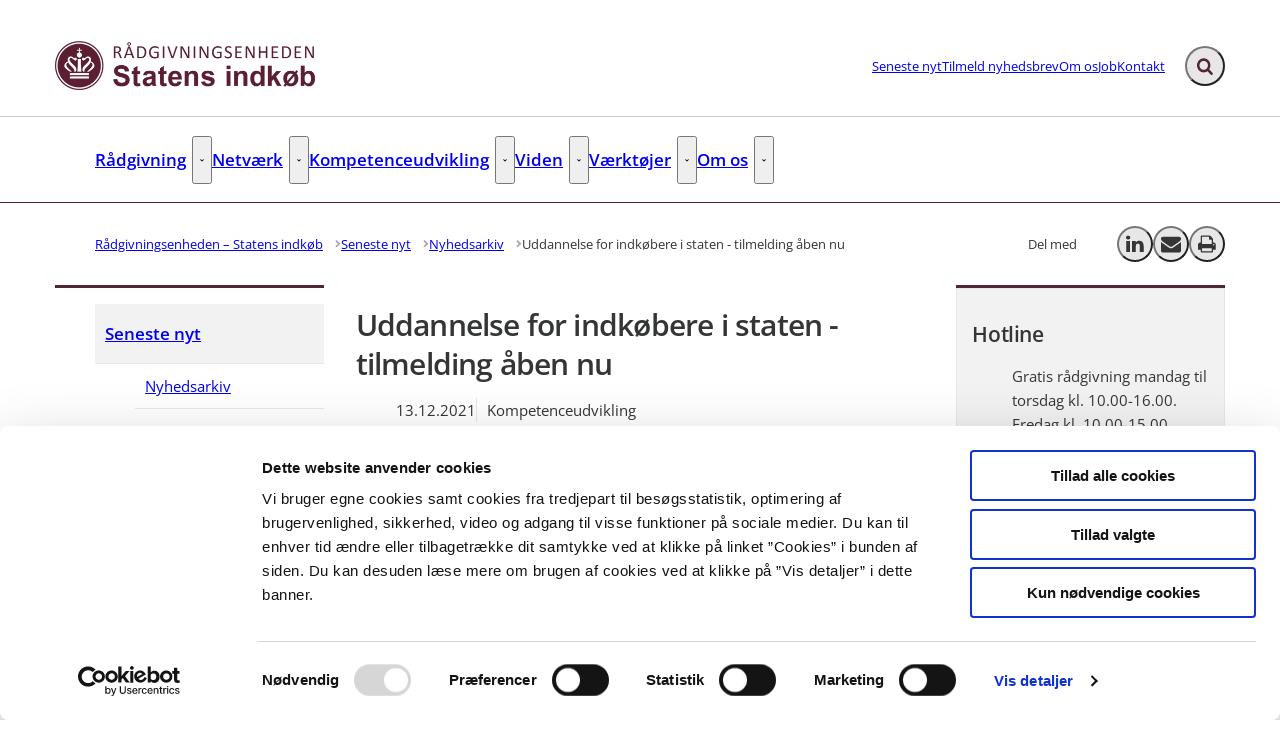

--- FILE ---
content_type: text/html; charset=utf-8
request_url: https://statensindkob.dk/seneste-nyt/nyhedsarkiv/2021/december/uddannelse-for-indkoebere-i-staten-tilmelding-aaben-nu
body_size: 60273
content:

<!DOCTYPE html>
<html lang="da" 
      class="layout-boxed hyphens-auto">
<head>
    <style>
        html {
            visibility: hidden;
            opacity: 0;
        }
    </style>
    <meta charset="UTF-8"/>
    <meta name="viewport" content="width=device-width, initial-scale=1.0"/>

    
    <link rel="shortcut icon" href="/media/gbvluoqb/si-favicon.png?rmode=pad&amp;width=16&amp;height=16&amp;format=png&amp;bgcolor=transparent&amp;v=1d4e5682857f700" />
    <link rel="apple-touch-icon" sizes="180x180" href="/media/gbvluoqb/si-favicon.png?rmode=pad&amp;width=180&amp;height=180&amp;format=png&amp;bgcolor=transparent&amp;v=1d4e5682857f700">
    <link rel="icon" type="image/png" sizes="32x32" href="/media/gbvluoqb/si-favicon.png?rmode=pad&amp;width=32&amp;height=32&amp;format=png&amp;bgcolor=transparent&amp;v=1d4e5682857f700">
    <link rel="icon" type="image/png" sizes="16x16" href="/media/gbvluoqb/si-favicon.png?rmode=pad&amp;width=16&amp;height=16&amp;format=png&amp;bgcolor=transparent&amp;v=1d4e5682857f700">

    
<title>Uddannelse for indk&#xF8;bere i staten - tilmelding &#xE5;ben nu</title>
<meta name="description" content="Uddannelsen giver dig et solidt fagligt grundlag og kan styrke dine generelle indk&#xF8;bsfaglige kompetencer. Undervisningen er tilrettelagt, s&#xE5; du f&#xE5;r specifik viden om indk&#xF8;b i staten, og desuden kommer rundt om de kommercielle aspekter af indk&#xF8;b og b&#xE6;redygtige indk&#xF8;b. N&#xE6;ste hold optages nu - med start i februar 2022." />
<meta property="robots" content="follow, index" />


    
<meta property="og:type" content="website" />
<meta name="twitter:card" content="summary" />

    <meta name="twitter:title" content="Uddannelse for indk&#xF8;bere i staten - tilmelding &#xE5;ben nu" />
    <meta property="og:title" content="Uddannelse for indk&#xF8;bere i staten - tilmelding &#xE5;ben nu" />

    <meta property="og:description" content="Uddannelsen giver dig et solidt fagligt grundlag og kan styrke dine generelle indk&#xF8;bsfaglige kompetencer. Undervisningen er tilrettelagt, s&#xE5; du f&#xE5;r specifik viden om indk&#xF8;b i staten, og desuden kommer rundt om de kommercielle aspekter af indk&#xF8;b og b&#xE6;redygtige indk&#xF8;b. N&#xE6;ste hold optages nu - med start i februar 2022." />
    <meta name="twitter:description" content="Uddannelsen giver dig et solidt fagligt grundlag og kan styrke dine generelle indk&#xF8;bsfaglige kompetencer. Undervisningen er tilrettelagt, s&#xE5; du f&#xE5;r specifik viden om indk&#xF8;b i staten, og desuden kommer rundt om de kommercielle aspekter af indk&#xF8;b og b&#xE6;redygtige indk&#xF8;b. N&#xE6;ste hold optages nu - med start i februar 2022." />

<meta property="og:url" content="https://statensindkob.dk/seneste-nyt/nyhedsarkiv/2021/december/uddannelse-for-indkoebere-i-staten-tilmelding-aaben-nu/" />
<meta name="twitter:site" content="https://statensindkob.dk/seneste-nyt/nyhedsarkiv/2021/december/uddannelse-for-indkoebere-i-staten-tilmelding-aaben-nu/" />

    <meta property="og:image" content="https://statensindkob.dk/media/qzvbnpro/kursist_anna-earl-unsplash.jpg?width=1200&height=630&v=1dab8c9dcd7fa10" />
    <meta property="twitter:image" content="https://statensindkob.dk/media/qzvbnpro/kursist_anna-earl-unsplash.jpg?width=1200&height=630&v=1dab8c9dcd7fa10" />
    <meta property="og:image:width" content="1200" />
    <meta property="og:image:height" content="630" />

    
    





    
        <script id="Cookiebot" data-cbid="e363cc27-8dbc-4556-bdee-f02005da3678" type="text/javascript" async src="https://consent.cookiebot.com/uc.js"></script>


    

    <link rel="preload" as="style" onload="this.onload=null;this.rel='stylesheet'"  href="/dist/assets/main-C5nY4Gio.css"/>



    


    


    
    <!-- GLOBAL CODE START -->
<script defer src="https://analytics.silktide.com/3705cc18905b76099475ae994c564236.js"></script>
<script>
  (function (s,i,l,k,y) {
    s[i] = s[i] || y;
    s[l] = s[l] || [];
    s[k] = function(e, p) { p = p || {}; p.event = e; s[l].push(p); };
    s[k]('page_load');
  })(window, 'stConfig', 'stEvents', 'silktide', {});
</script>    <!-- GLOBAL CODE END -->

</head>
<body data-nodeid="3871" data-doctype="articlePage" data-level="6" data-pullrequest-number="681&#xD;&#xA;">
    


<style>
    /* IDENTITY GROUP */
    :root {
        --logo-width: 16.25rem;
        --logo-top: .563rem;
    }

    /* NAVIGATION GROUP */
    :root {
        --header-background-color: #ffffff;
        --header-text-color: #343536;
        --header-active-state-color: #502534;
        --nav-main-container-background-color: #ffffff;
        --nav-main-container-text-color: #343536;
        --nav-main-active-state-color: #502534;
        
        
        
    }

    /* FOOTER GROUP */
    :root {
        --footer-background-color: #55565a;
        
        --footer-bar-background-color: #502534;
        --footer-bar-text-color: #ffffff;
    }

    /* COLORS GROUP */
    :root {
        /* Default colors */
        --color-body-text: #343536;
        --color-default-links: #3e72a6;
        /* A theme */
        --color-a: #502534;
        --color-a-dark: #3f1d29;
        --color-a-light: #5e2b3d;
        --color-a-text: #ffffff;
        /* B theme */
        --color-b: #dbd9d6;
        --color-b-dark: #cfccc8;
        --color-b-light: #e5e3e1;
        --color-b-text: #343536;
        /* C theme */
        --color-c: #676769;
        --color-c-dark: #5a5a5c;
        --color-c-light: #717173;
        --color-c-text: #ffffff;
        /* D theme */
        --color-d: #b8cbd6;
        --color-d-dark: #a8bfcd;
        --color-d-light: #c5d4dd;
        --color-d-text: #343536;
        /* E theme */
        --color-e: #57707f;
        --color-e-dark: #4d6370;
        --color-e-light: #5f7b8b;
        --color-e-text: #ffffff;
        /* F theme */
        
        
        
        
        /* G theme */
        
        
        
        
        /* H theme */
        --color-h: #55565a;
        --color-h-dark: #3e3e40;
        --color-h-light: #858588;
        --color-h-text: #ffffff;
    }

    /* TYPOGRAPHY GROUP */

            @font-face {
                font-family: "headings-font";
                font-weight: 400;
                src: url("/media/uwvasved/opensans-semibold.woff2") format("woff2");
                font-display: swap;
                font-style: normal;
            }

            :root {
                --headings-font-weight: 700;
            }
         

            @font-face {
                font-family: "body-font";
                font-weight: 400;
                src: url("/media/r20lh0de/opensans-regular.woff2") format("woff2");
                font-display: swap;
                font-style: normal;
            }
        

            @font-face {
                font-family: "body-font";
                font-weight: 700;
                src: url("/media/uwvasved/opensans-semibold.woff2") format("woff2");
                font-display: swap;
                font-style: normal;
            }
        

            @font-face {
                font-family: "body-font";
                font-weight: 900;
                src: url("/media/ebhnebds/opensans-bold.woff2") format("woff2");
                font-display: swap;
                font-style: normal;
            }
        
    :root {
        
        
        
        
        
        
        
        
        
        
    }

    /* MODULE DEFAULTS GROUP */
    /* MODULE DEFAULTS GROUP: Shared module settings */
    :root {
        
    }
    /* MODULE DEFAULTS GROUP: Charts */
    :root {
        --color-chart-1: #3b5463;
        --color-chart-2: #ed5e66;
        --color-chart-3: #64aacc;
        --color-chart-4: #008569;
        --color-chart-5: #85909a;
        --color-chart-6: #82244d;
        --color-chart-7: #e7304a;
        --color-chart-8: #aadbcb;
        --color-chart-9: #b09400;
        --color-chart-10: #e8d40d;
    }

    /* MODULE DEFAULTS GROUP: Forms */
    :root {
        
        
        
        
        
        
        
        
        
    }

    /* MODULE DEFAULTS GROUP: RTE */
    :root {
        --rte-generate-clickable-anchors: false;
    }

    /* LAYOUT GROUP */
    :root {
        
        
        
    }
    
</style>

<script type="text/javascript">
    window.themeSettings = {
        rteGenerateClickableAnchorsDictionary: "Link til denne sektion",
        dateFormat: "",
        docReader: {
            cid: "",
            showDocReader: false,
            openDocumentDictionary: "Lyt til dette dokument med ReadSpeaker docReader",
            listenLabelDictionary: "Lyt",
            lang: "da",
        },
        links: {
            openDocumentsInNewTab: false,
            openExternalLinksInNewTab: false
        }
    }
</script>


    
<section class="hide-on-print" aria-label="Tilg&#xE6;ngelighedslinks">
    <ul>
        <li>
            <a href="#main" class="skip-link">
                G&#xE5; til indhold
            </a>
        </li>
            <li>
                <a href="javascript: Cookiebot.renew()" class="skip-link">
                    Skift cookie indstillinger
                </a>
            </li>
    </ul>
</section>

    
<header class="main-header hide-on-print js-header">
    <div class="main-header__top">
        <div class="container main-header__top-container">
            <div class="main-header__top-inner">
                <div class="header-logo">
                    <a class="header-logo__link" href="/" title="G&#xE5; til forsiden">
                            <img class="header-logo__image" alt="" src="/media/q0ld4so4/rsi-logo-dark.png?format=webp&quality=92"/>
                        <span class="sr-only">G&#xE5; til forsiden</span>
                    </a>
                </div>

                    <nav class="service-menu" aria-label="Service menu">
                        <ul class="service-menu__list">
                                <li>
                                    <a href="/seneste-nyt/" class="active" aria-current=page>
                                        Seneste nyt
                                    </a>
                                </li>
                                <li>
                                    <a href="/tilmeld-nyhedsbrev/" class="" >
                                        Tilmeld nyhedsbrev
                                    </a>
                                </li>
                                <li>
                                    <a href="/om-os/" class="" >
                                        Om os
                                    </a>
                                </li>
                                <li>
                                    <a href="/job/" class="" >
                                        Job
                                    </a>
                                </li>
                                <li>
                                    <a href="/kontakt/" class="" >
                                        Kontakt
                                    </a>
                                </li>
                        </ul>
                    </nav>

                <div class="main-header__actions">
                            <div data-search-collapsed-on-desktop="true"
                                 data-search-open-downwards="false"
                                 data-uses-cludo="false"
                                 class="js-header-search
                                    header-search--preload
                                    header-search
                                    
                                    
                                    header-search--rounded
                                    header-search--collapsed-on-desktop">
                                <form inert aria-hidden="true" action="/find/" class="header-search__form js-header-search-form" role="search" id="header-search-form">
                                    <label class="sr-only" for="header-search-input">Inds&#xE6;t s&#xF8;geord for at s&#xF8;ge p&#xE5; hjemmesiden.</label>
                                    <input id="header-search-input"
                                           type="search"
                                           class="header-search__input js-header-search-input"
                                           autocomplete="off"
                                           
                                           
                                           name="query"
                                           placeholder="S&#xF8;g i arkivet" />
                                    <button disabled class="header-search__submit js-header-search-submit" type="submit" title="S&#xF8;g">
                                        <span class="sr-only">S&#xF8;g</span>
                                        <svg version="1.1" xmlns="http://www.w3.org/2000/svg" width="30" height="32" viewBox="0 0 30 32" role="presentation"
     aria-hidden="true" fill="currentcolor">
    <path d="M20.571 14.857q0-3.304-2.348-5.652t-5.652-2.348-5.652 2.348-2.348 5.652 2.348 5.652 5.652 2.348 5.652-2.348 2.348-5.652zM29.714 29.714q0 0.929-0.679 1.607t-1.607 0.679q-0.964 0-1.607-0.679l-6.125-6.107q-3.196 2.214-7.125 2.214-2.554 0-4.884-0.991t-4.018-2.679-2.679-4.018-0.991-4.884 0.991-4.884 2.679-4.018 4.018-2.679 4.884-0.991 4.884 0.991 4.018 2.679 2.679 4.018 0.991 4.884q0 3.929-2.214 7.125l6.125 6.125q0.661 0.661 0.661 1.607z"></path>
</svg>

                                    </button>
                                </form>
                                <button title="Fold s&#xF8;gefelt ud"
                                        class="header-search__toggle js-header-search-toggle"
                                        id="header-search-toggle"
                                        aria-expanded="false"
                                        aria-controls="header-search-form"
                                        data-label-open="Fold s&#xF8;gefelt ud"
                                        data-label-close="Fold s&#xF8;gefelt ind">
                                    <span class="sr-only">Fold s&#xF8;gefelt ud</span>
                                    <svg version="1.1" xmlns="http://www.w3.org/2000/svg" width="30" height="32" viewBox="0 0 30 32" role="presentation"
     aria-hidden="true" fill="currentcolor">
    <path d="M20.571 14.857q0-3.304-2.348-5.652t-5.652-2.348-5.652 2.348-2.348 5.652 2.348 5.652 5.652 2.348 5.652-2.348 2.348-5.652zM29.714 29.714q0 0.929-0.679 1.607t-1.607 0.679q-0.964 0-1.607-0.679l-6.125-6.107q-3.196 2.214-7.125 2.214-2.554 0-4.884-0.991t-4.018-2.679-2.679-4.018-0.991-4.884 0.991-4.884 2.679-4.018 4.018-2.679 4.884-0.991 4.884 0.991 4.018 2.679 2.679 4.018 0.991 4.884q0 3.929-2.214 7.125l6.125 6.125q0.661 0.661 0.661 1.607z"></path>
</svg>

                                </button>
                            </div>


                    <button class="main-header__hamburger js-header-hamburger" aria-expanded="false" aria-controls="hamburger-menu" id="hamburger-menu-toggle">
                        <span class="sr-only">Menu</span>
                        <span class="hamburger"></span>
                    </button>
                </div>
            </div>
        </div>
    </div>

        <nav class="main-nav" aria-label="Hovedmenu">
            <div class="container">
                <ul class="main-nav__list main-nav__list--with-dropdowns ">
                        <li class="main-nav__list-item">
                            <a href="/raadgivning/"
                               class="main-nav__link  "
                               >
                                R&#xE5;dgivning
                            </a>
                                    <button class="main-nav__dropdown-toggle js-main-nav-dropdown-toggle" aria-expanded="false">
                                        <span class="sr-only">R&#xE5;dgivning - Flere links</span>
                                        <svg version="1.1" xmlns="http://www.w3.org/2000/svg" width="32" height="32" viewBox="0 0 32 32" role="presentation"
     aria-hidden="true" fill="currentcolor">
    <path d="M30.054 14.429l-13.25 13.232q-0.339 0.339-0.804 0.339t-0.804-0.339l-13.25-13.232q-0.339-0.339-0.339-0.813t0.339-0.813l2.964-2.946q0.339-0.339 0.804-0.339t0.804 0.339l9.482 9.482 9.482-9.482q0.339-0.339 0.804-0.339t0.804 0.339l2.964 2.946q0.339 0.339 0.339 0.813t-0.339 0.813z"></path>
</svg>

                                    </button>
                                        <div class="main-nav__dropdown-list js-main-nav-dropdown">
                                            <ul class="dropdown-list">
                                                    <li>
                                                        <a href="/raadgivning/hotline/" class=" nav-highlight-bordered">Hotline</a>
                                                    </li>
                                                    <li>
                                                        <a href="/raadgivning/kvalitetssikring-og-skraeddersyet-raadgivning/" class=" nav-highlight-bordered">Kvalitetssikring og skr&#xE6;ddersyet r&#xE5;dgivning</a>
                                                    </li>
                                                    <li>
                                                        <a href="/raadgivning/landet-rundt/" class=" nav-highlight-bordered">Landet rundt</a>
                                                    </li>
                                                    <li>
                                                        <a href="/raadgivning/det-siger-brugerne/" class=" nav-highlight-bordered">Det siger brugerne</a>
                                                    </li>
                                                    <li>
                                                        <a href="/raadgivning/udbudsprocesser-kan-bidrage-til-videndeling-og-kompetenceloeft/" class=" nav-highlight-bordered">Udbudsprocesser kan bidrage til videndeling og kompetencel&#xF8;ft</a>
                                                    </li>
                                            </ul>
                                        </div>
                        </li>
                        <li class="main-nav__list-item">
                            <a href="/netvaerk/"
                               class="main-nav__link  "
                               >
                                Netv&#xE6;rk
                            </a>
                                    <button class="main-nav__dropdown-toggle js-main-nav-dropdown-toggle" aria-expanded="false">
                                        <span class="sr-only">Netv&#xE6;rk - Flere links</span>
                                        <svg version="1.1" xmlns="http://www.w3.org/2000/svg" width="32" height="32" viewBox="0 0 32 32" role="presentation"
     aria-hidden="true" fill="currentcolor">
    <path d="M30.054 14.429l-13.25 13.232q-0.339 0.339-0.804 0.339t-0.804-0.339l-13.25-13.232q-0.339-0.339-0.339-0.813t0.339-0.813l2.964-2.946q0.339-0.339 0.804-0.339t0.804 0.339l9.482 9.482 9.482-9.482q0.339-0.339 0.804-0.339t0.804 0.339l2.964 2.946q0.339 0.339 0.339 0.813t-0.339 0.813z"></path>
</svg>

                                    </button>
                                        <div class="main-nav__dropdown-list js-main-nav-dropdown">
                                            <ul class="dropdown-list">
                                                    <li>
                                                        <a href="/netvaerk/mentorordning-for-udbudskonsulenter-og-jurister/" class=" nav-highlight-bordered">Mentorordning for udbudskonsulenter og -jurister</a>
                                                    </li>
                                                    <li>
                                                        <a href="/netvaerk/netvaerk-for-udbudsjurister/" class=" nav-highlight-bordered">Netv&#xE6;rk for udbudsjurister</a>
                                                    </li>
                                                    <li>
                                                        <a href="/netvaerk/netvaerk-for-kontraktstyrere/" class=" nav-highlight-bordered">Netv&#xE6;rk for kontraktstyrere</a>
                                                    </li>
                                            </ul>
                                        </div>
                        </li>
                        <li class="main-nav__list-item">
                            <a href="/kompetenceudvikling/"
                               class="main-nav__link  "
                               >
                                Kompetenceudvikling
                            </a>
                                    <button class="main-nav__dropdown-toggle js-main-nav-dropdown-toggle" aria-expanded="false">
                                        <span class="sr-only">Kompetenceudvikling - Flere links</span>
                                        <svg version="1.1" xmlns="http://www.w3.org/2000/svg" width="32" height="32" viewBox="0 0 32 32" role="presentation"
     aria-hidden="true" fill="currentcolor">
    <path d="M30.054 14.429l-13.25 13.232q-0.339 0.339-0.804 0.339t-0.804-0.339l-13.25-13.232q-0.339-0.339-0.339-0.813t0.339-0.813l2.964-2.946q0.339-0.339 0.804-0.339t0.804 0.339l9.482 9.482 9.482-9.482q0.339-0.339 0.804-0.339t0.804 0.339l2.964 2.946q0.339 0.339 0.339 0.813t-0.339 0.813z"></path>
</svg>

                                    </button>
                                        <div class="main-nav__dropdown-list js-main-nav-dropdown">
                                            <ul class="dropdown-list">
                                                    <li>
                                                        <a href="/kompetenceudvikling/indkoeb-i-staten-i-praksis/" class=" nav-highlight-bordered">Indk&#xF8;b i staten i praksis</a>
                                                    </li>
                                                    <li>
                                                        <a href="/kompetenceudvikling/udbud-i-staten-i-praksis/" class=" nav-highlight-bordered">Udbud i staten i praksis</a>
                                                    </li>
                                                    <li>
                                                        <a href="/kompetenceudvikling/skraeddersyede-kurser/" class=" nav-highlight-bordered">Skr&#xE6;ddersyede kurser</a>
                                                    </li>
                                                    <li>
                                                        <a href="/kompetenceudvikling/e-laeringsforloeb/" class=" nav-highlight-bordered">E-l&#xE6;ringsforl&#xF8;b</a>
                                                    </li>
                                                    <li>
                                                        <a href="/kompetenceudvikling/specialistkurser/" class=" nav-highlight-bordered">Specialistkurser</a>
                                                    </li>
                                            </ul>
                                        </div>
                        </li>
                        <li class="main-nav__list-item">
                            <a href="/viden/"
                               class="main-nav__link  "
                               >
                                Viden
                            </a>
                                    <button class="main-nav__dropdown-toggle js-main-nav-dropdown-toggle" aria-expanded="false">
                                        <span class="sr-only">Viden - Flere links</span>
                                        <svg version="1.1" xmlns="http://www.w3.org/2000/svg" width="32" height="32" viewBox="0 0 32 32" role="presentation"
     aria-hidden="true" fill="currentcolor">
    <path d="M30.054 14.429l-13.25 13.232q-0.339 0.339-0.804 0.339t-0.804-0.339l-13.25-13.232q-0.339-0.339-0.339-0.813t0.339-0.813l2.964-2.946q0.339-0.339 0.804-0.339t0.804 0.339l9.482 9.482 9.482-9.482q0.339-0.339 0.804-0.339t0.804 0.339l2.964 2.946q0.339 0.339 0.339 0.813t-0.339 0.813z"></path>
</svg>

                                    </button>
                                        <div class="main-nav__dropdown-list js-main-nav-dropdown">
                                            <ul class="dropdown-list">
                                                    <li>
                                                        <a href="/viden/spoergsmaal-og-svar/" class=" nav-highlight-bordered">Sp&#xF8;rgsm&#xE5;l og svar</a>
                                                    </li>
                                                    <li>
                                                        <a href="/viden/faglige-artikler/" class=" nav-highlight-bordered">Faglige artikler</a>
                                                    </li>
                                                    <li>
                                                        <a href="/viden/publikationer/" class=" nav-highlight-bordered">Publikationer</a>
                                                    </li>
                                            </ul>
                                        </div>
                        </li>
                        <li class="main-nav__list-item">
                            <a href="/vaerktoejer/"
                               class="main-nav__link  "
                               >
                                V&#xE6;rkt&#xF8;jer
                            </a>
                                    <button class="main-nav__dropdown-toggle js-main-nav-dropdown-toggle" aria-expanded="false">
                                        <span class="sr-only">V&#xE6;rkt&#xF8;jer - Flere links</span>
                                        <svg version="1.1" xmlns="http://www.w3.org/2000/svg" width="32" height="32" viewBox="0 0 32 32" role="presentation"
     aria-hidden="true" fill="currentcolor">
    <path d="M30.054 14.429l-13.25 13.232q-0.339 0.339-0.804 0.339t-0.804-0.339l-13.25-13.232q-0.339-0.339-0.339-0.813t0.339-0.813l2.964-2.946q0.339-0.339 0.804-0.339t0.804 0.339l9.482 9.482 9.482-9.482q0.339-0.339 0.804-0.339t0.804 0.339l2.964 2.946q0.339 0.339 0.339 0.813t-0.339 0.813z"></path>
</svg>

                                    </button>
                                        <div class="main-nav__dropdown-list js-main-nav-dropdown">
                                            <ul class="dropdown-list">
                                                    <li>
                                                        <a href="/vaerktoejer/inden-du-gaar-i-gang/" class=" nav-highlight-bordered">Inden du g&#xE5;r i gang</a>
                                                    </li>
                                                    <li>
                                                        <a href="/vaerktoejer/statens-faelles-skabeloner/" class=" nav-highlight-bordered">Statens f&#xE6;lles skabeloner</a>
                                                    </li>
                                                    <li>
                                                        <a href="/vaerktoejer/vaerktoej-til-kompetenceafklaring/" class=" nav-highlight-bordered">V&#xE6;rkt&#xF8;j til kompetenceafklaring</a>
                                                    </li>
                                                    <li>
                                                        <a href="/vaerktoejer/udbudsprojektmodel/" class=" nav-highlight-bordered">Udbudsprojektmodel</a>
                                                    </li>
                                                    <li>
                                                        <a href="/vaerktoejer/raadgivningsenhedens-udbudssystem/" class=" nav-highlight-bordered">R&#xE5;dgivningsenhedens udbudssystem</a>
                                                    </li>
                                            </ul>
                                        </div>
                        </li>
                        <li class="main-nav__list-item">
                            <a href="/om-os/"
                               class="main-nav__link  "
                               >
                                Om os
                            </a>
                                    <button class="main-nav__dropdown-toggle js-main-nav-dropdown-toggle" aria-expanded="false">
                                        <span class="sr-only">Om os - Flere links</span>
                                        <svg version="1.1" xmlns="http://www.w3.org/2000/svg" width="32" height="32" viewBox="0 0 32 32" role="presentation"
     aria-hidden="true" fill="currentcolor">
    <path d="M30.054 14.429l-13.25 13.232q-0.339 0.339-0.804 0.339t-0.804-0.339l-13.25-13.232q-0.339-0.339-0.339-0.813t0.339-0.813l2.964-2.946q0.339-0.339 0.804-0.339t0.804 0.339l9.482 9.482 9.482-9.482q0.339-0.339 0.804-0.339t0.804 0.339l2.964 2.946q0.339 0.339 0.339 0.813t-0.339 0.813z"></path>
</svg>

                                    </button>
                                        <div class="main-nav__dropdown-list js-main-nav-dropdown">
                                            <ul class="dropdown-list">
                                                    <li>
                                                        <a href="/om-os/raadgivere/" class=" nav-highlight-bordered">R&#xE5;dgivere</a>
                                                    </li>
                                                    <li>
                                                        <a href="/om-os/organisering/" class=" nav-highlight-bordered">Organisering</a>
                                                    </li>
                                                    <li>
                                                        <a href="/om-os/haandtering-af-persondata/" class=" nav-highlight-bordered">H&#xE5;ndtering af persondata</a>
                                                    </li>
                                            </ul>
                                        </div>
                        </li>
                </ul>
            </div>
        </nav>

    <nav class="hamburger-menu js-header-hamburger-menu" inert aria-hidden="true" id="hamburger-menu" aria-labelledby="hamburger-menu-toggle" data-use-desktop-menu-items-on-mobile="false">
        <div class="container">
                    <ul class="hamburger-menu__primary-list js-header-hamburger-menu-list" data-site-id="3585" data-current-id="3871" data-dropdown-label-suffix="Flere links">
                            <li>
                                <a href="/raadgivning/" class="">
                                    R&#xE5;dgivning
                                </a>
                            </li>
                            <li>
                                <a href="/netvaerk/" class="">
                                    Netv&#xE6;rk
                                </a>
                            </li>
                            <li>
                                <a href="/kompetenceudvikling/" class="">
                                    Kompetenceudvikling
                                </a>
                            </li>
                            <li>
                                <a href="/viden/" class="">
                                    Viden
                                </a>
                            </li>
                            <li>
                                <a href="/vaerktoejer/" class="">
                                    V&#xE6;rkt&#xF8;jer
                                </a>
                            </li>
                            <li>
                                <a href="/om-os/" class="">
                                    Om os
                                </a>
                            </li>
                    </ul>

                <ul class="hamburger-menu__service-list" aria-label="Service menu">
                        <li>
                            <a href="/seneste-nyt/" class="active" aria-current=page>
                                Seneste nyt
                            </a>
                        </li>
                        <li>
                            <a href="/tilmeld-nyhedsbrev/" class="" >
                                Tilmeld nyhedsbrev
                            </a>
                        </li>
                        <li>
                            <a href="/om-os/" class="" >
                                Om os
                            </a>
                        </li>
                        <li>
                            <a href="/job/" class="" >
                                Job
                            </a>
                        </li>
                        <li>
                            <a href="/kontakt/" class="" >
                                Kontakt
                            </a>
                        </li>
                </ul>
        </div>
    </nav>
</header>


    <main id="main" class="js-inview-wrapper">
        



        

<div class="custom-grid"
     data-grid-columns="12">
    
<div class="custom-grid__layout-container">
        <div class="custom-grid__layout-item" data-doctype="contentPageLayout">

<div class="layout-content-page">
    <div class="">
        
    <div class="area-top-campaign" role="complementary" aria-label="F&#xF8;r indhold">
        
    </div>


        <div class="container area-tools-container">
            <div class="row">
                <div class="col-12">
                    
    <div class="area-tools">
        
    <nav aria-label="Br&#xF8;dkrummesti" class="">
        <ol id="breadcrumbs" class="breadcrumbs" itemscope itemtype="http://schema.org/BreadcrumbList">
                <li itemprop="itemListElement" itemscope itemtype="http://schema.org/ListItem">
                        <a href="https://statensindkob.dk/"
                           class="breadcrumbs__previous-page"
                           title="R&#xE5;dgivningsenheden &#x2013; Statens indk&#xF8;b"
                           itemprop="item">
                            <span itemprop="name">R&#xE5;dgivningsenheden &#x2013; Statens indk&#xF8;b</span>
                        </a>
                            <div class="breadcrumbs__icon">
                                <svg version="1.1" xmlns="http://www.w3.org/2000/svg" width="23" height="32" viewBox="0 0 23 32" role="presentation"
     aria-hidden="true" fill="currentcolor">
    <path d="M19.768 15.661l-13.25 13.25q-0.339 0.339-0.804 0.339t-0.804-0.339l-2.964-2.964q-0.339-0.339-0.339-0.804t0.339-0.804l9.482-9.482-9.482-9.482q-0.339-0.339-0.339-0.804t0.339-0.804l2.964-2.964q0.339-0.339 0.804-0.339t0.804 0.339l13.25 13.25q0.339 0.339 0.339 0.804t-0.339 0.804z"></path>
</svg>

                            </div>
                    <meta itemprop="position" content="1"/>
                </li>
                <li itemprop="itemListElement" itemscope itemtype="http://schema.org/ListItem">
                        <a href="https://statensindkob.dk/seneste-nyt/"
                           class="breadcrumbs__previous-page"
                           title="Seneste nyt"
                           itemprop="item">
                            <span itemprop="name">Seneste nyt</span>
                        </a>
                            <div class="breadcrumbs__icon">
                                <svg version="1.1" xmlns="http://www.w3.org/2000/svg" width="23" height="32" viewBox="0 0 23 32" role="presentation"
     aria-hidden="true" fill="currentcolor">
    <path d="M19.768 15.661l-13.25 13.25q-0.339 0.339-0.804 0.339t-0.804-0.339l-2.964-2.964q-0.339-0.339-0.339-0.804t0.339-0.804l9.482-9.482-9.482-9.482q-0.339-0.339-0.339-0.804t0.339-0.804l2.964-2.964q0.339-0.339 0.804-0.339t0.804 0.339l13.25 13.25q0.339 0.339 0.339 0.804t-0.339 0.804z"></path>
</svg>

                            </div>
                    <meta itemprop="position" content="2"/>
                </li>
                <li itemprop="itemListElement" itemscope itemtype="http://schema.org/ListItem">
                        <a href="https://statensindkob.dk/seneste-nyt/nyhedsarkiv/"
                           class="breadcrumbs__previous-page"
                           title="Nyhedsarkiv"
                           itemprop="item">
                            <span itemprop="name">Nyhedsarkiv</span>
                        </a>
                            <div class="breadcrumbs__icon">
                                <svg version="1.1" xmlns="http://www.w3.org/2000/svg" width="23" height="32" viewBox="0 0 23 32" role="presentation"
     aria-hidden="true" fill="currentcolor">
    <path d="M19.768 15.661l-13.25 13.25q-0.339 0.339-0.804 0.339t-0.804-0.339l-2.964-2.964q-0.339-0.339-0.339-0.804t0.339-0.804l9.482-9.482-9.482-9.482q-0.339-0.339-0.339-0.804t0.339-0.804l2.964-2.964q0.339-0.339 0.804-0.339t0.804 0.339l13.25 13.25q0.339 0.339 0.339 0.804t-0.339 0.804z"></path>
</svg>

                            </div>
                    <meta itemprop="position" content="3"/>
                </li>
                <li itemprop="itemListElement" itemscope itemtype="http://schema.org/ListItem">
                        <div aria-current="page" class="breadcrumbs__current-page" itemprop="item">
                            <span itemprop="name">Uddannelse for indk&#xF8;bere i staten - tilmelding &#xE5;ben nu</span>
                        </div>
                    <meta itemprop="position" content="6"/>
                </li>
        </ol>
    </nav>


<div
    class="content-share-links js-content-share-links hide-on-print "
    aria-label="Del og Print"
    data-confirm-message="Hvis du g&#xE5;r videre, vil sitet du kommer til s&#xE6;tte en eller flere cookies p&#xE5; din computer."
    role="complementary">
    <span class="content-share-links__title">Del med</span>
    <ul>
            <li>
                <button class="share-icon js-share-linkedin"
                        title="Del p&#xE5; LinkedIn">
                    <span class="sr-only">Del p&#xE5; LinkedIn</span>
                    <svg version="1.1" xmlns="http://www.w3.org/2000/svg" width="28" height="32" viewBox="0 0 28 32"
    role="presentation" class="icon-linkedin"
    aria-hidden="true" fill="currentcolor">
    <path
        d="M6.232 11.161v17.696h-5.893v-17.696h5.893zM6.607 5.696q0.018 1.304-0.902 2.179t-2.42 0.875h-0.036q-1.464 0-2.357-0.875t-0.893-2.179q0-1.321 0.92-2.188t2.402-0.866 2.375 0.866 0.911 2.188zM27.429 18.714v10.143h-5.875v-9.464q0-1.875-0.723-2.938t-2.259-1.063q-1.125 0-1.884 0.616t-1.134 1.527q-0.196 0.536-0.196 1.446v9.875h-5.875q0.036-7.125 0.036-11.554t-0.018-5.286l-0.018-0.857h5.875v2.571h-0.036q0.357-0.571 0.732-1t1.009-0.929 1.554-0.777 2.045-0.277q3.054 0 4.911 2.027t1.857 5.938z"></path>
</svg>
                </button>
            </li>
            <li>
                <button class="share-icon js-share-mail" title="Send email">
                    <span class="sr-only">Send email</span>
                    <svg version="1.1" xmlns="http://www.w3.org/2000/svg" width="32" height="32" viewBox="0 0 32 32" role="presentation"
     aria-hidden="true" fill="currentcolor">
    <path d="M32 12.679v14.179q0 1.179-0.839 2.018t-2.018 0.839h-26.286q-1.179 0-2.018-0.839t-0.839-2.018v-14.179q0.786 0.875 1.804 1.554 6.464 4.393 8.875 6.161 1.018 0.75 1.652 1.17t1.688 0.857 1.964 0.438h0.036q0.911 0 1.964-0.438t1.688-0.857 1.652-1.17q3.036-2.196 8.893-6.161 1.018-0.696 1.786-1.554zM32 7.429q0 1.411-0.875 2.696t-2.179 2.196q-6.714 4.661-8.357 5.804-0.179 0.125-0.759 0.545t-0.964 0.679-0.929 0.58-1.027 0.482-0.893 0.161h-0.036q-0.411 0-0.893-0.161t-1.027-0.482-0.929-0.58-0.964-0.679-0.759-0.545q-1.625-1.143-4.679-3.259t-3.661-2.545q-1.107-0.75-2.089-2.063t-0.982-2.438q0-1.393 0.741-2.321t2.116-0.929h26.286q1.161 0 2.009 0.839t0.848 2.018z"></path>
</svg>
                </button>
            </li>
            <li>
                <button class="share-icon js-share-print" title="Print">
                    <span class="sr-only">Print</span>
                    <svg version="1.1" xmlns="http://www.w3.org/2000/svg" width="30" height="32" viewBox="0 0 30 32" role="presentation"
     aria-hidden="true" fill="currentcolor">
    <path d="M6.857 27.429h16v-4.571h-16v4.571zM6.857 16h16v-6.857h-2.857q-0.714 0-1.214-0.5t-0.5-1.214v-2.857h-11.429v11.429zM27.429 17.143q0-0.464-0.339-0.804t-0.804-0.339-0.804 0.339-0.339 0.804 0.339 0.804 0.804 0.339 0.804-0.339 0.339-0.804zM29.714 17.143v7.429q0 0.232-0.17 0.402t-0.402 0.17h-4v2.857q0 0.714-0.5 1.214t-1.214 0.5h-17.143q-0.714 0-1.214-0.5t-0.5-1.214v-2.857h-4q-0.232 0-0.402-0.17t-0.17-0.402v-7.429q0-1.411 1.009-2.42t2.42-1.009h1.143v-9.714q0-0.714 0.5-1.214t1.214-0.5h12q0.714 0 1.571 0.357t1.357 0.857l2.714 2.714q0.5 0.5 0.857 1.357t0.357 1.571v4.571h1.143q1.411 0 2.42 1.009t1.009 2.42z"></path>
</svg>

                </button>
            </li>
    </ul>
</div>    </div>

                </div>
            </div>
        </div>

        <div class="container">
            <div class="row">
                <div class="col-12 col-sm-3">
                    
<div class="area-left-navigation">
    

<nav class="side-menu  "
     aria-label="Side menu"
     data-dropdown-label-suffix="Flere links"
     data-active-indicator-class="nav-highlight-bordered">
    <ul>
        <li>
            <a class="side-menu__top-link "  href="/seneste-nyt/">Seneste nyt</a>
                <ul class="side-menu__top-list">
                        <li class="side-menu__top-item">
                            <a href="/seneste-nyt/nyhedsarkiv/"  class="nav-highlight-bordered ">Nyhedsarkiv</a>
                        
                        </li>
                </ul>
        </li>
    </ul>
</nav>


</div>
                </div>
                <div class="col-12 col-sm-9">
                    
    <div class="area-hero-content">
        
    </div>


                    <div class="row">
                        <div class="col-12 col-sm-8">
                            
<div class="area-content  ">
    


    


    
    <h1 class="area-content__headline">Uddannelse for indk&#xF8;bere i staten - tilmelding &#xE5;ben nu</h1>



    

    
    
    <div class="area-content__info">
        <ul class="area-content__tags">
                <li class="area-content__date" aria-label="Dato">
                    
    <time class="area-content__date-time" datetime="2021-12-13" title="13. december 2021">13.12.2021</time>

                </li>
            
<li class="area-content__tag" aria-label="Kategori">Kompetenceudvikling</li>
        </ul>
    </div>

    
    



    <p class="area-content__intro">Uddannelsen giver dig et solidt fagligt grundlag og kan styrke dine generelle indk&#xF8;bsfaglige kompetencer. Undervisningen er tilrettelagt, s&#xE5; du f&#xE5;r specifik viden om indk&#xF8;b i staten, og desuden kommer rundt om de kommercielle aspekter af indk&#xF8;b og b&#xE6;redygtige indk&#xF8;b. N&#xE6;ste hold optages nu - med start i februar 2022.</p>

    <figure class="area-content__image">
        
    <div class="umbraco-image umbraco-image--no-upscale">
        <picture>
                <source srcset="/media/qzvbnpro/kursist_anna-earl-unsplash.jpg?width=612&amp;format=webp&amp;quality=92&amp;v=1dab8c9dcd7fa10 1x, /media/qzvbnpro/kursist_anna-earl-unsplash.jpg?width=918&amp;format=webp&amp;quality=92&amp;v=1dab8c9dcd7fa10 1.5x, /media/qzvbnpro/kursist_anna-earl-unsplash.jpg?width=1200&amp;format=webp&amp;quality=92&amp;v=1dab8c9dcd7fa10 2x" media="(min-width: 1220px)"/>
                <source srcset="/media/qzvbnpro/kursist_anna-earl-unsplash.jpg?width=492&amp;format=webp&amp;quality=92&amp;v=1dab8c9dcd7fa10 1x, /media/qzvbnpro/kursist_anna-earl-unsplash.jpg?width=738&amp;format=webp&amp;quality=92&amp;v=1dab8c9dcd7fa10 1.5x, /media/qzvbnpro/kursist_anna-earl-unsplash.jpg?width=984&amp;format=webp&amp;quality=92&amp;v=1dab8c9dcd7fa10 2x" media="(min-width: 992px)"/>
                <source srcset="/media/qzvbnpro/kursist_anna-earl-unsplash.jpg?width=384&amp;format=webp&amp;quality=92&amp;v=1dab8c9dcd7fa10 1x, /media/qzvbnpro/kursist_anna-earl-unsplash.jpg?width=576&amp;format=webp&amp;quality=92&amp;v=1dab8c9dcd7fa10 1.5x, /media/qzvbnpro/kursist_anna-earl-unsplash.jpg?width=768&amp;format=webp&amp;quality=92&amp;v=1dab8c9dcd7fa10 2x" media="(min-width: 780px)"/>
            <img loading=lazy
                onload="this.classList.add('loaded')"
                src="/media/qzvbnpro/kursist_anna-earl-unsplash.jpg"
                width="612"
                height="306"
                alt="Kursist skriver noter"
                srcset="/media/qzvbnpro/kursist_anna-earl-unsplash.jpg?width=768&amp;format=webp&amp;quality=92&amp;v=1dab8c9dcd7fa10 1x, /media/qzvbnpro/kursist_anna-earl-unsplash.jpg?width=1152&amp;format=webp&amp;quality=92&amp;v=1dab8c9dcd7fa10 1.5x, /media/qzvbnpro/kursist_anna-earl-unsplash.jpg?width=1200&amp;format=webp&amp;quality=92&amp;v=1dab8c9dcd7fa10 2x"
                >
        </picture>
    </div>


    </figure>


    
    <div class="area-content__text content-rte">
        <p>R&aring;dgivningsenheden tog i september hul p&aring; uddannelsesforl&oslash;bet &rdquo;Indk&oslash;b i staten i praksis&rdquo;. Nu har det f&oslash;rste hold kursister gennemf&oslash;rt uddannelsen, s&aring; vi har &aring;bnet for tilmeldinger til for&aring;rsholdet med start 1. februar og afsluttende eksamen i april 2022.</p>
<p>Uddannelsesforl&oslash;bet udg&oslash;res af tre moduler fordelt p&aring; fire dage.</p>
<p>Holdet best&aring;r af op til 20 deltagere, og undervisningen gennemf&oslash;res som klasseundervisning kombineret med en blanding af &oslash;velser i plenum, i grupper og med opl&aelig;g udefra.</p>
<p>P&aring; de forskellige moduler bliver du b.la. undervist i:</p>
<ul>
<li>G&aelig;ldende lovgivning inden for offentlige indk&oslash;b, som s&aelig;ttes ind i en praksisn&aelig;r kontekst.</li>
<li>Indk&oslash;b under t&aelig;rskelv&aelig;rdien for EU-udbud, herunder v&aelig;rkt&oslash;jer til at vurdere om indk&oslash;bet har en klar gr&aelig;nseoverskridende interesse, og indk&oslash;b p&aring; markedsm&aelig;ssige vilk&aring;r.</li>
<li>Brug af indk&oslash;bsdata, som er en central kilde til viden om organisationens indk&oslash;bsm&oslash;nstre og dermed sikrer datadrevne beslutninger i forbindelse med indk&oslash;b.</li>
</ul>
<p>Pris pr. deltager inkl. forplejning og internat p&aring; 3. modul er 7.500 kr. ekskl. moms.</p>
<p><a href="/kompetenceudvikling/indkoeb-i-staten-i-praksis/" title="L&aelig;s mere om indholdet i uddannelsen"><span class="btn-arrow">L&aelig;s mere om indholdet i uddannelsen</span></a></p>
    </div>

    
    

    
    

</div>



                                <div class="area-additional-content"></div>

                        </div>

                        <div class="col-12 col-sm-4">
                            
    <div class="area-aside" role="complementary" aria-label="Supplerende indhold">
        
<div class="custom-grid__layout-container">


        <div class="container custom-grid__container">
            <div class="row   custom-grid__row">
                    <div
                        data-doctype="globalModulePicker"
                        class="custom-grid__layout-item col-12 grid-col-sm-3">

    <div class="global-module-picker">
        
<div class="custom-grid"
     data-grid-columns="12">
    
<div class="custom-grid__layout-container">


        <div class="container custom-grid__container">
            <div class="row   custom-grid__row">
                    <div
                        data-doctype="contact"
                        class="custom-grid__layout-item col-12 grid-col-sm-12">
    <div class="contact-module  contact-module--no-labels grid-module       boxed-layout theme-gray     "  >
        
<h2 class="module-headline module-headline--small contact-module__headline" style="--headline-length:7;">Hotline</h2>
    
        
            <ul>
                    <li class="contact-card">
                            <p class="contact-card__title">
                                <span class="contact-card__label">Titel:</span>
                                Gratis r&#xE5;dgivning mandag til torsdag kl. 10.00-16.00. Fredag kl. 10.00-15.00.
                            </p>
                            <p class="contact-card__phone">
                                <span class="contact-card__label">Telefon:</span>
                                <a class="link-default" href="tel:30 35 28 18">30 35 28 18</a>
                            </p>


                    </li>
            </ul>
    </div>
                    </div>
            </div>
        </div>
</div>

</div>

    </div>
                    </div>
            </div>
        </div>
        <div class="container custom-grid__container">
            <div class="row   custom-grid__row">
                    <div
                        data-doctype="globalModulePicker"
                        class="custom-grid__layout-item col-12 grid-col-sm-3">

    <div class="global-module-picker">
        
<div class="custom-grid"
     data-grid-columns="12">
    
<div class="custom-grid__layout-container">


        <div class="container custom-grid__container">
            <div class="row   custom-grid__row">
                    <div
                        data-doctype="multiBox"
                        class="custom-grid__layout-item col-12 grid-col-sm-12">

<div class="multi-box multi-box--span-3 grid-module       boxed-layout theme-gray      "  >
    


        <div class="multi-box__content">

            
<h2 class="module-headline module-headline--small multi-box__headline" style="--headline-length:10;">Nyhedsbrev</h2>

                <div class="multi-box__text content-rte">
                    <p>F&aring; nyt fra R&aring;dgivningsenheden.</p>
<p><a href="https://statensindkob.dk/tilmeld-nyhedsbrev/" title="Tilmeld dig nyhedsbrevet her" rel="noopener" target="_blank"><span class="btn-arrow">Tilmeld dig nyhedsbrevet</span></a></p>
                </div>
        </div>
</div>                    </div>
            </div>
        </div>
</div>

</div>

    </div>
                    </div>
            </div>
        </div>
        <div class="container custom-grid__container">
            <div class="row   custom-grid__row">
                    <div
                        data-doctype="globalModulePicker"
                        class="custom-grid__layout-item col-12 grid-col-sm-3">

    <div class="global-module-picker">
        
<div class="custom-grid"
     data-grid-columns="12">
    
<div class="custom-grid__layout-container">


        <div class="container custom-grid__container">
            <div class="row   custom-grid__row">
                    <div
                        data-doctype="linkList"
                        class="custom-grid__layout-item col-12 grid-col-sm-12">

<div class="link-list   grid-module       boxed-layout theme-gray     "  >
    
    
<h2 class="module-headline module-headline--small link-list__headline" style="--headline-length:10;">Tilmelding</h2>
    
            <ul class="link-list__list p link-list__list--bold link-list__list--gap-default">
                        <li>
                            <a class="link-arrow" href="https://oes.dk/kompetenceudvikling/kurser/kursuskatalog/" target="_blank">L&#xE6;s mere og tilmeld dig her</a>
                        </li>
            </ul>
</div>                    </div>
            </div>
        </div>
</div>

</div>

    </div>
                    </div>
            </div>
        </div>
</div>

    </div>

                        </div>
                    </div>
                </div>
            </div>
        </div>

        
    <div class="area-bottom-campaign" 
         role="complementary" 
         aria-label="Efter indhold"
        ></div>

    </div>
</div>
        </div>
</div>

</div>

    </main>

    <footer id="footer" class="main-footer hide-on-print ">

    <div class="area-footer">
        
<div class="custom-grid__layout-container">


        <div class="fullscreen-container custom-grid__container">
            <div class="row row--flat  custom-grid__row">
                    <div
                        data-doctype="innerGrid"
                        class="custom-grid__layout-item col-12 grid-col-sm-12">
<div class="inner-grid 
     
     grid-module     bg-align-center bg-fit-cover  theme-h      
     inner-grid--padded 
     inner-grid--fullscreen"
     
     
     style="--grid-columns-nested: 12;">
    

     <div class="inner-grid__inner">

         
<div class="custom-grid__layout-container">


        <div class="container custom-grid__container">
            <div class="row   custom-grid__row">
                    <div
                        data-doctype="richText"
                        class="custom-grid__layout-item col-12 grid-col-sm-3">

    <div class="rich-text-module grid-module             "  >
        <div class="content-rte">
            <h2>Kontakt</h2>
<p>Landgreven 4&nbsp;<br>1301 København K&nbsp;</p>
<p>Tlf.&nbsp;30 35 28 18 &nbsp;</p>
<p>CVR nr. 10213231</p>
<p>EAN nr. 5798009814401<br>VAT nr. DK 33467826</p>
        </div>
    </div>
                    </div>
                    <div
                        data-doctype="linkList"
                        class="custom-grid__layout-item col-12 grid-col-sm-3">

<div class="link-list   grid-module             "  >
    
    
<h2 class="module-headline module-headline--small link-list__headline" style="--headline-length:3;">Nyt</h2>
    
            <ul class="link-list__list p link-list__list--slim link-list__list--gap-default">
                        <li>
                            <a class="link-arrow" href="/seneste-nyt/">Seneste nyt</a>
                        </li>
                        <li>
                            <a class="link-arrow" href="/tilmeld-nyhedsbrev/">Tilmeld nyhedsbrev</a>
                        </li>
            </ul>
</div>                    </div>
                    <div
                        data-doctype="linkList"
                        class="custom-grid__layout-item col-12 grid-col-sm-3">

<div class="link-list   grid-module             "  >
    
    
<h2 class="module-headline module-headline--small link-list__headline" style="--headline-length:7;">Genveje</h2>
    
            <ul class="link-list__list p link-list__list--slim link-list__list--gap-default">
                        <li>
                            <a class="link-arrow" href="/raadgivning/">R&#xE5;dgivning</a>
                        </li>
                        <li>
                            <a class="link-arrow" href="/kontakt/">Kontakt</a>
                        </li>
                        <li>
                            <a class="link-arrow" href="/cookies/">L&#xE6;s om Cookies</a>
                        </li>
                        <li>
                            <a class="link-arrow" href="/om-os/haandtering-af-persondata/">H&#xE5;ndtering af persondata</a>
                        </li>
                        <li>
                            <a class="link-arrow" href="/statens-indkoebsprogram/">Statens Indk&#xF8;bsprogram</a>
                        </li>
                        <li>
                            <a class="link-arrow" href="https://www.was.digst.dk/statensindkob-dk">Tilg&#xE6;ngelighedserkl&#xE6;ring</a>
                        </li>
            </ul>
</div>                    </div>
                    <div
                        data-doctype="linkList"
                        class="custom-grid__layout-item col-12 grid-col-sm-3">

<div class="link-list   grid-module             "  >
    
    
<h2 class="module-headline module-headline--small link-list__headline" style="--headline-length:9;">Styrelser</h2>
    
            <ul class="link-list__list p link-list__list--slim link-list__list--gap-default">
                        <li>
                            <a class="link-arrow" href="https://www.kfst.dk/udbud/" target="_blank">Konkurrence- og Forbrugerstyrelsen</a>
                        </li>
                        <li>
                            <a class="link-arrow" href="https://oes.dk/" target="_blank">&#xD8;konomistyrelsen</a>
                        </li>
            </ul>
</div>                    </div>
            </div>
        </div>
</div>

     </div>
</div>                    </div>
            </div>
        </div>
</div>

    </div>
    
        <div class="footer-bar">
            <div class="container footer-bar__container">
                    <ul class="footer-bar__links-list">
                            <li>
                                <a class="share-icon"
                                   href="https://www.linkedin.com/company/raadgivningsenheden"
                                   target="_blank"
                                   title="LinkedIn">
                                    <span class="sr-only">LinkedIn</span>
                                    <svg version="1.1" xmlns="http://www.w3.org/2000/svg" width="28" height="32" viewBox="0 0 28 32"
    role="presentation" class="icon-linkedin"
    aria-hidden="true" fill="currentcolor">
    <path
        d="M6.232 11.161v17.696h-5.893v-17.696h5.893zM6.607 5.696q0.018 1.304-0.902 2.179t-2.42 0.875h-0.036q-1.464 0-2.357-0.875t-0.893-2.179q0-1.321 0.92-2.188t2.402-0.866 2.375 0.866 0.911 2.188zM27.429 18.714v10.143h-5.875v-9.464q0-1.875-0.723-2.938t-2.259-1.063q-1.125 0-1.884 0.616t-1.134 1.527q-0.196 0.536-0.196 1.446v9.875h-5.875q0.036-7.125 0.036-11.554t-0.018-5.286l-0.018-0.857h5.875v2.571h-0.036q0.357-0.571 0.732-1t1.009-0.929 1.554-0.777 2.045-0.277q3.054 0 4.911 2.027t1.857 5.938z"></path>
</svg>
                                </a>
                            </li>
                    </ul>
                
            </div>
        </div>
</footer>

    




    <script defer type=module src="/dist/assets/main-Brr5lbT2.js"></script>



    <script defer type=module src="/dist/assets/main-react-CA_Dpely.js"></script>


    


    

    


    
    <script type="text/plain" data-cookieconsent="statistics">
        (function () {
            var sz = document.createElement('script'); sz.type = 'text/javascript'; sz.async = true;
            sz.src = '//siteimproveanalytics.com/js/siteanalyze_5180770.js';
            var s = document.getElementsByTagName('script')[0]; s.parentNode.insertBefore(sz, s);
        })();
    </script>

</body>
</html>

--- FILE ---
content_type: text/javascript
request_url: https://statensindkob.dk/dist/assets/try-parse-json-PNnY1j55.js
body_size: 301
content:
const e=r=>{try{return JSON.parse(r)}catch{return null}};export{e as t};


--- FILE ---
content_type: text/javascript
request_url: https://statensindkob.dk/dist/assets/set-aria-prop-BL99Jnpu.js
body_size: 302
content:
const a=(t,r,s)=>{t.setAttribute("aria-"+r,s.toString())};export{a as s};


--- FILE ---
content_type: text/javascript
request_url: https://statensindkob.dk/dist/assets/header-BFVbX1y7.js
body_size: 4402
content:
import{s as p}from"./set-aria-prop-BL99Jnpu.js";import{t as b}from"./try-parse-json-PNnY1j55.js";import{B as L}from"./breakpoints-Cp0Xj9Mz.js";import{a as y,E}from"./api-fetcher-DvJsnmW8.js";const A=n=>{const e=n.querySelector(".js-header-hamburger"),t=n.querySelector(".js-header-hamburger-menu");if(!e||!t)return;let s=!1;const r=a=>{p(e,"expanded",a),p(t,"hidden",!a),a?(t.removeAttribute("inert"),e.classList.add("open"),t.classList.add("open")):(t.setAttribute("inert",""),e.classList.remove("open"),t.classList.remove("open"))};e.addEventListener("click",()=>{s=!s,r(s)})},O=n=>{const e=n.querySelector(".js-header-search"),t=e==null?void 0:e.querySelector(".js-header-search-toggle"),s=t==null?void 0:t.querySelector(".sr-only"),r=e==null?void 0:e.querySelector(".js-header-search-form"),a=r==null?void 0:r.querySelector(".js-header-search-input"),i=r==null?void 0:r.querySelector(".js-header-search-submit");if(!e||!t||!r||!a||!i)return;const f=b(e.dataset.searchCollapsedOnDesktop),o=b(e.dataset.searchOpenDownwards),d=t.dataset.labelOpen??"",l=t.dataset.labelClose??"";let c=!1;e.classList.remove("header-search--preload");const m=(u,h=!0)=>{p(t,"expanded",u),p(r,"hidden",!u),s&&(s.textContent=u?l:d),t.setAttribute("title",u?l:d),u?(r.removeAttribute("inert"),e.classList.add("active"),h&&a.focus()):(r.setAttribute("inert",""),e.classList.remove("active"))};t.addEventListener("click",()=>{c=!c,m(c)}),o?(i.removeAttribute("disabled"),t.removeAttribute("disabled")):(a.addEventListener("input",()=>{a.value?(i.removeAttribute("disabled"),t.setAttribute("disabled","")):(i.setAttribute("disabled",""),t.removeAttribute("disabled"))},!0),f||window.innerWidth>=L.md&&(c=!0,m(c,!1)))},q=n=>{const e=n.querySelector(".js-header-search-raffle"),t=e==null?void 0:e.querySelector(".js-header-search-toggle-raffle");!e||!t||t.addEventListener("click",()=>{var s;if(window.raffleApi){const r=document.querySelector("#raffle-sdk"),a=(s=r==null?void 0:r.dataset.uid)==null?void 0:s.split(",");a&&a[0]?window.raffleApi.open(a[0]):console.error("No raffle uid found")}else console.error("No raffle script")})},w=n=>{const e=n.querySelectorAll(".js-main-nav-dropdown-toggle");if(!e.length)return;const t=(s,r,a)=>{p(s,"expanded",a),a?(r.classList.add("open"),s.classList.add("open"),window.addEventListener("mouseup",function i(f){if(s.contains(f.target)){this.removeEventListener("mouseup",i);return}r.contains(f.target)||(t(s,r,!1),this.removeEventListener("mouseup",i))})):(r.classList.remove("open"),s.classList.remove("open"))};e.forEach(s=>{var a;const r=(a=s.parentElement)==null?void 0:a.querySelector(".js-main-nav-dropdown");r&&s.addEventListener("click",()=>{const i=s.getAttribute("aria-expanded")=="true";t(s,r,!i)})})},S=n=>{const e=n.querySelector(".js-header-hamburger-menu");if(!e)return;b(e.dataset.useDesktopMenuItemsOnMobile)?M(n):j(n)},M=n=>{n.querySelectorAll(".js-header-hamburger-menu-list .hamburger-menu__dropdown-trigger").forEach(t=>{let s=!1;t.onclick=()=>{s=!s,p(t,"expanded",s)}})},j=async n=>{const e=n.querySelector(".js-header-hamburger-menu-list");if(!e)return;const t=parseInt(e.dataset.siteId??""),s=parseInt(e.dataset.currentId??""),r=e.dataset.dropdownLabelSuffix??"",a=o=>{const d=document.createElement("li"),l=document.createElement("a");if(l.setAttribute("href",o.link),l.textContent=o.title,o.nodeId==s&&(l.classList.add("active"),p(l,"current","page")),d.appendChild(l),o.hasChildren){const c=document.createElement("button"),m=document.createElement("ul");let u=!1,h=!1;c.innerHTML=`<span class="sr-only">${o.title} - ${r}</span>`,c.classList.add("hamburger-menu__dropdown-trigger"),c.onclick=async()=>{if(h=!h,p(c,"expanded",h),!u){u=!0,d.appendChild(m);const g=await i(o.nodeId);g.length>0&&g.forEach(v=>{m.appendChild(a(v))})}},d.appendChild(c),o.currentPageIsDescendant&&c.click()}return d},i=async o=>{try{return await y(`${E.navigationMenu}?nodeid=${o}&currentpagenodeid=${s}`)}catch(d){return console.error("Failed to get menuitems",d),[]}},f=await i(t);f.length>0&&(e.innerHTML="",f.forEach(o=>{e.appendChild(a(o))}))},x=n=>{A(n),n.querySelector(".js-header-search-raffle")!=null?q(n):O(n),w(n),S(n)};export{x as Header};


--- FILE ---
content_type: text/javascript
request_url: https://statensindkob.dk/dist/assets/api-fetcher-DvJsnmW8.js
body_size: 1794
content:
const l={navigationMenu:"/umbraco/surface/contentsearch/getchildmenuitems",getUmbracoPublifyFormById:"/umbraco/PublifyForms/form/GetById/",submitUmbracoPublifyForm:"/umbraco/PublifyForms/form/submit/",mailingListSubscribe:"/umbraco/surface/SubscriptionApi/subscribe/",mailingListUnsubscribe:"/umbraco/surface/SubscriptionApi/unsubscribe/",dynamicListSearch:"/umbraco/api/DynamicListSearchApi/search",feedListRss:"/umbraco/PublifyFeedlist/Feedlist/GetRss?url=",feedListHr:"/umbraco/PublifyFeedlist/Feedlist/GetHr?url=",feedListJson:"/umbraco/PublifyFeedlist/Feedlist/GetJson?url=",dynamicRssGetRss:"/umbraco/api/DynamicRss/GetRss/"},n={headers:{Accept:"application/json, text/plain, */*"}},d=async(a,e)=>{const s=(e==null?void 0:e.body)instanceof FormData?{...n.headers}:{...n.headers,"Content-Type":"application/json"};return fetch(a,{...n,...e,headers:{...s,...e==null?void 0:e.headers}})},i=a=>`${a}`,p=async(a,e)=>{if((e==null?void 0:e.body)instanceof FormData){const r=e.headers;"Content-Type"in r&&delete r["Content-Type"],e.headers=r}const s=await d(i(a),{...e,headers:{...(e==null?void 0:e.headers)&&{...e.headers}}});let t;const o=s.headers.get("content-type");if(o&&(o.indexOf("application/json")!==-1||o.indexOf("application/problem+json")!==-1))t=await s.json();else if(o&&o.indexOf("application/pdf")!==-1){const r=await s.blob(),c=s.headers.get("Content-Disposition"),u=c==null?void 0:c.split(";"),b=u?u[1].split("=")[1]:"download.pdf";t={file:r,name:b}}else t=await s.text();return s.ok?t:Promise.reject({...t,status:s.status})};export{l as E,p as a};


--- FILE ---
content_type: text/javascript
request_url: https://statensindkob.dk/dist/assets/content-rte-DMd_yubi.js
body_size: 1738
content:
import{s as d}from"./set-aria-prop-BL99Jnpu.js";import{c as h}from"./theme-settings-C6A0L8ST.js";import{t as p}from"./try-parse-json-PNnY1j55.js";const m=t=>{const r=t.querySelectorAll("table");if(!r.length)return;r.forEach(e=>{e.parentElement===t&&(e.outerHTML=`<div class="responsive-table"><div class="responsive-table__inner">${e.outerHTML}</div></div>`)}),t.querySelectorAll(".responsive-table__inner").forEach(e=>{var a;if(e.scrollWidth>e.clientWidth){const l="responsive-table--scrollable";(a=e.parentElement)==null||a.classList.add(l),e.addEventListener("scroll",()=>{var n,c;(n=e.parentElement)==null||n.classList[e.scrollLeft<=0?"remove":"add"]("responsive-table--scrolled");const i=e.scrollLeft+e.clientWidth+1>=e.scrollWidth;(c=e.parentElement)==null||c.classList[i?"remove":"add"](l)})}})},b=t=>{const r=t.querySelectorAll("span.btn, span.btn-arrow, span.btn-arrow-solid, span.link-arrow, span.btn-b, span.btn-c");r.length&&r.forEach(s=>{var o;const e=s.querySelector("a");!e&&((o=s.parentElement)==null?void 0:o.nodeName.toLowerCase())==="a"?(s.parentElement.className=s.className,s.className=""):e?(e.className=s.className,s.className=""):s.classList.add("link-format-without-link")})},f=t=>{const r="rte-anchor";Array.from(t.querySelectorAll("a[id]:not([href])")).forEach(s=>{s.classList.add(r),s.href="#"+s.id,d(s,"label",window.themeSettings.rteGenerateClickableAnchorsDictionary)})},L=t=>{m(t),b(t),p(h().getPropertyValue("--rte-generate-clickable-anchors"))&&f(t)};export{L as ContentRte};


--- FILE ---
content_type: text/javascript
request_url: https://statensindkob.dk/dist/assets/main-react-CA_Dpely.js
body_size: 11627
content:
const __vite__mapDeps=(i,m=__vite__mapDeps,d=(m.f||(m.f=["assets/client-EJmtfPaD.js","assets/index-CuHep7Ih.js","assets/index-q_LYFsLb.js","assets/index-DXauFZ6e.js","assets/preload-helper-Cdv6RdwI.js","assets/index-DNdC45Ns.js","assets/index-CFTXs3s8.js","assets/api-fetcher-DvJsnmW8.js","assets/index-BCcLN-FZ.js","assets/try-parse-json-PNnY1j55.js","assets/index-BpaTu9dv.js","assets/floating-ui.react-dom-CYebWDp_.js","assets/da-DNEaahTn.js","assets/index-CRxFufYm.js","assets/index-p8VND-6a.js","assets/index-C9zwEZih.js","assets/chevron_down-CZ_U3jQq.js","assets/replace-text-between-brackets-CNjNGvuP.js","assets/cross-oiYiCYDX.js","assets/index-CqU6mnhW.css","assets/index-C9bbgsjp.js","assets/a11y-DzJZb_uo.js","assets/a11y-BvTopX5G.css","assets/breakpoints-Cp0Xj9Mz.js","assets/index-D2iNg7C_.js","assets/index-B-UJKFUF.js"])))=>i.map(i=>d[i]);
import{_}from"./preload-helper-Cdv6RdwI.js";import{t as U}from"./try-parse-json-PNnY1j55.js";function T(e,t){for(var n=0;n<t.length;n++){const o=t[n];if(typeof o!="string"&&!Array.isArray(o)){for(const u in o)if(u!=="default"&&!(u in e)){const r=Object.getOwnPropertyDescriptor(o,u);r&&Object.defineProperty(e,u,r.get?r:{enumerable:!0,get:()=>o[u]})}}}return Object.freeze(Object.defineProperty(e,Symbol.toStringTag,{value:"Module"}))}function q(e){return e&&e.__esModule&&Object.prototype.hasOwnProperty.call(e,"default")?e.default:e}var O={exports:{}},S={},L={exports:{}},i={};/**
 * @license React
 * react.production.min.js
 *
 * Copyright (c) Facebook, Inc. and its affiliates.
 *
 * This source code is licensed under the MIT license found in the
 * LICENSE file in the root directory of this source tree.
 */var h=Symbol.for("react.element"),W=Symbol.for("react.portal"),B=Symbol.for("react.fragment"),H=Symbol.for("react.strict_mode"),J=Symbol.for("react.profiler"),G=Symbol.for("react.provider"),K=Symbol.for("react.context"),N=Symbol.for("react.forward_ref"),Q=Symbol.for("react.suspense"),X=Symbol.for("react.memo"),Z=Symbol.for("react.lazy"),b=Symbol.iterator;function Y(e){return e===null||typeof e!="object"?null:(e=b&&e[b]||e["@@iterator"],typeof e=="function"?e:null)}var A={isMounted:function(){return!1},enqueueForceUpdate:function(){},enqueueReplaceState:function(){},enqueueSetState:function(){}},D=Object.assign,C={};function m(e,t,n){this.props=e,this.context=t,this.refs=C,this.updater=n||A}m.prototype.isReactComponent={};m.prototype.setState=function(e,t){if(typeof e!="object"&&typeof e!="function"&&e!=null)throw Error("setState(...): takes an object of state variables to update or a function which returns an object of state variables.");this.updater.enqueueSetState(this,e,t,"setState")};m.prototype.forceUpdate=function(e){this.updater.enqueueForceUpdate(this,e,"forceUpdate")};function P(){}P.prototype=m.prototype;function R(e,t,n){this.props=e,this.context=t,this.refs=C,this.updater=n||A}var g=R.prototype=new P;g.constructor=R;D(g,m.prototype);g.isPureReactComponent=!0;var x=Array.isArray,I=Object.prototype.hasOwnProperty,M={current:null},F={key:!0,ref:!0,__self:!0,__source:!0};function V(e,t,n){var o,u={},r=null,c=null;if(t!=null)for(o in t.ref!==void 0&&(c=t.ref),t.key!==void 0&&(r=""+t.key),t)I.call(t,o)&&!F.hasOwnProperty(o)&&(u[o]=t[o]);var l=arguments.length-2;if(l===1)u.children=n;else if(1<l){for(var s=Array(l),f=0;f<l;f++)s[f]=arguments[f+2];u.children=s}if(e&&e.defaultProps)for(o in l=e.defaultProps,l)u[o]===void 0&&(u[o]=l[o]);return{$$typeof:h,type:e,key:r,ref:c,props:u,_owner:M.current}}function ee(e,t){return{$$typeof:h,type:e.type,key:t,ref:e.ref,props:e.props,_owner:e._owner}}function $(e){return typeof e=="object"&&e!==null&&e.$$typeof===h}function te(e){var t={"=":"=0",":":"=2"};return"$"+e.replace(/[=:]/g,function(n){return t[n]})}var k=/\/+/g;function E(e,t){return typeof e=="object"&&e!==null&&e.key!=null?te(""+e.key):t.toString(36)}function j(e,t,n,o,u){var r=typeof e;(r==="undefined"||r==="boolean")&&(e=null);var c=!1;if(e===null)c=!0;else switch(r){case"string":case"number":c=!0;break;case"object":switch(e.$$typeof){case h:case W:c=!0}}if(c)return c=e,u=u(c),e=o===""?"."+E(c,0):o,x(u)?(n="",e!=null&&(n=e.replace(k,"$&/")+"/"),j(u,t,n,"",function(f){return f})):u!=null&&($(u)&&(u=ee(u,n+(!u.key||c&&c.key===u.key?"":(""+u.key).replace(k,"$&/")+"/")+e)),t.push(u)),1;if(c=0,o=o===""?".":o+":",x(e))for(var l=0;l<e.length;l++){r=e[l];var s=o+E(r,l);c+=j(r,t,n,s,u)}else if(s=Y(e),typeof s=="function")for(e=s.call(e),l=0;!(r=e.next()).done;)r=r.value,s=o+E(r,l++),c+=j(r,t,n,s,u);else if(r==="object")throw t=String(e),Error("Objects are not valid as a React child (found: "+(t==="[object Object]"?"object with keys {"+Object.keys(e).join(", ")+"}":t)+"). If you meant to render a collection of children, use an array instead.");return c}function v(e,t,n){if(e==null)return e;var o=[],u=0;return j(e,o,"","",function(r){return t.call(n,r,u++)}),o}function re(e){if(e._status===-1){var t=e._result;t=t(),t.then(function(n){(e._status===0||e._status===-1)&&(e._status=1,e._result=n)},function(n){(e._status===0||e._status===-1)&&(e._status=2,e._result=n)}),e._status===-1&&(e._status=0,e._result=t)}if(e._status===1)return e._result.default;throw e._result}var a={current:null},w={transition:null},ne={ReactCurrentDispatcher:a,ReactCurrentBatchConfig:w,ReactCurrentOwner:M};i.Children={map:v,forEach:function(e,t,n){v(e,function(){t.apply(this,arguments)},n)},count:function(e){var t=0;return v(e,function(){t++}),t},toArray:function(e){return v(e,function(t){return t})||[]},only:function(e){if(!$(e))throw Error("React.Children.only expected to receive a single React element child.");return e}};i.Component=m;i.Fragment=B;i.Profiler=J;i.PureComponent=R;i.StrictMode=H;i.Suspense=Q;i.__SECRET_INTERNALS_DO_NOT_USE_OR_YOU_WILL_BE_FIRED=ne;i.cloneElement=function(e,t,n){if(e==null)throw Error("React.cloneElement(...): The argument must be a React element, but you passed "+e+".");var o=D({},e.props),u=e.key,r=e.ref,c=e._owner;if(t!=null){if(t.ref!==void 0&&(r=t.ref,c=M.current),t.key!==void 0&&(u=""+t.key),e.type&&e.type.defaultProps)var l=e.type.defaultProps;for(s in t)I.call(t,s)&&!F.hasOwnProperty(s)&&(o[s]=t[s]===void 0&&l!==void 0?l[s]:t[s])}var s=arguments.length-2;if(s===1)o.children=n;else if(1<s){l=Array(s);for(var f=0;f<s;f++)l[f]=arguments[f+2];o.children=l}return{$$typeof:h,type:e.type,key:u,ref:r,props:o,_owner:c}};i.createContext=function(e){return e={$$typeof:K,_currentValue:e,_currentValue2:e,_threadCount:0,Provider:null,Consumer:null,_defaultValue:null,_globalName:null},e.Provider={$$typeof:G,_context:e},e.Consumer=e};i.createElement=V;i.createFactory=function(e){var t=V.bind(null,e);return t.type=e,t};i.createRef=function(){return{current:null}};i.forwardRef=function(e){return{$$typeof:N,render:e}};i.isValidElement=$;i.lazy=function(e){return{$$typeof:Z,_payload:{_status:-1,_result:e},_init:re}};i.memo=function(e,t){return{$$typeof:X,type:e,compare:t===void 0?null:t}};i.startTransition=function(e){var t=w.transition;w.transition={};try{e()}finally{w.transition=t}};i.unstable_act=function(){throw Error("act(...) is not supported in production builds of React.")};i.useCallback=function(e,t){return a.current.useCallback(e,t)};i.useContext=function(e){return a.current.useContext(e)};i.useDebugValue=function(){};i.useDeferredValue=function(e){return a.current.useDeferredValue(e)};i.useEffect=function(e,t){return a.current.useEffect(e,t)};i.useId=function(){return a.current.useId()};i.useImperativeHandle=function(e,t,n){return a.current.useImperativeHandle(e,t,n)};i.useInsertionEffect=function(e,t){return a.current.useInsertionEffect(e,t)};i.useLayoutEffect=function(e,t){return a.current.useLayoutEffect(e,t)};i.useMemo=function(e,t){return a.current.useMemo(e,t)};i.useReducer=function(e,t,n){return a.current.useReducer(e,t,n)};i.useRef=function(e){return a.current.useRef(e)};i.useState=function(e){return a.current.useState(e)};i.useSyncExternalStore=function(e,t,n){return a.current.useSyncExternalStore(e,t,n)};i.useTransition=function(){return a.current.useTransition()};i.version="18.2.0";L.exports=i;var y=L.exports;const oe=q(y),me=T({__proto__:null,default:oe},[y]);/**
 * @license React
 * react-jsx-runtime.production.min.js
 *
 * Copyright (c) Facebook, Inc. and its affiliates.
 *
 * This source code is licensed under the MIT license found in the
 * LICENSE file in the root directory of this source tree.
 */var ue=y,ie=Symbol.for("react.element"),ce=Symbol.for("react.fragment"),se=Object.prototype.hasOwnProperty,le=ue.__SECRET_INTERNALS_DO_NOT_USE_OR_YOU_WILL_BE_FIRED.ReactCurrentOwner,ae={key:!0,ref:!0,__self:!0,__source:!0};function z(e,t,n){var o,u={},r=null,c=null;n!==void 0&&(r=""+n),t.key!==void 0&&(r=""+t.key),t.ref!==void 0&&(c=t.ref);for(o in t)se.call(t,o)&&!ae.hasOwnProperty(o)&&(u[o]=t[o]);if(e&&e.defaultProps)for(o in t=e.defaultProps,t)u[o]===void 0&&(u[o]=t[o]);return{$$typeof:ie,type:e,key:r,ref:c,props:u,_owner:le.current}}S.Fragment=ce;S.jsx=z;S.jsxs=z;O.exports=S;var p=O.exports,d=(e=>(e.FormModule="js-form-module",e.MailingListModule="js-mailing-list-module",e.DynamicListModule="js-dynamic-list-module",e.WizardModule="js-wizard-module",e.ArchiveFilters="js-archive-filters-react",e))(d||{});const fe=async(e,t,n)=>{const{createRoot:o}=await _(async()=>{const{createRoot:r}=await import("./client-EJmtfPaD.js").then(c=>c.c);return{createRoot:r}},__vite__mapDeps([0,1])),u=o(t);switch(e){case d.FormModule:return _(async()=>{const{FormModule:r}=await import("./index-q_LYFsLb.js");return{FormModule:r}},__vite__mapDeps([2,3,4,5,1,6,7,8,9])).then(({FormModule:r})=>{u.render(p.jsx(y.StrictMode,{children:p.jsx(r,{...n})}))});case d.MailingListModule:return _(async()=>{const{MailingListModule:r}=await import("./index-DXauFZ6e.js").then(c=>c.i);return{MailingListModule:r}},__vite__mapDeps([3,4,5,1,6,7,8])).then(({MailingListModule:r})=>{u.render(p.jsx(y.StrictMode,{children:p.jsx(r,{...n})}))});case d.DynamicListModule:return _(async()=>{const{DynamicListModule:r}=await import("./index-BpaTu9dv.js");return{DynamicListModule:r}},__vite__mapDeps([10,11,1,7,12,13,14,5,6,15,4,9,16,17,18,19])).then(({DynamicListModule:r})=>{u.render(p.jsx(y.StrictMode,{children:p.jsx(r,{...n})}))});case d.WizardModule:return _(async()=>{const{WizardModule:r}=await import("./index-C9bbgsjp.js");return{WizardModule:r}},__vite__mapDeps([20,21,22,6,8,16,23,4,9])).then(({WizardModule:r})=>{u.render(p.jsx(y.StrictMode,{children:p.jsx(r,{...n})}))});case d.ArchiveFilters:return _(async()=>{const{ArchiveFilters:r}=await import("./index-D2iNg7C_.js");return{ArchiveFilters:r}},__vite__mapDeps([24,11,1,5,6,18,17,25,15,4,9,13,14])).then(({ArchiveFilters:r})=>{u.render(p.jsx(y.StrictMode,{children:p.jsx(r,{...n})}))});default:throw new Error(`Unknown component type: ${e}`)}},de=e=>{const t=document.querySelectorAll(`.${e}`);(t==null?void 0:t.length)<1||t.forEach(n=>{var u;if(!n)return;let o=n.getAttribute(`data-${e}`);o&&(o=U(o)??o),(u=fe(e,n,o??void 0))==null||u.catch(r=>console.log(`Something went wrong while rendering react module: ${e}`,r))})},pe=e=>{if(!e)return;const t=Object.values(e);document.addEventListener("DOMContentLoaded",()=>t.forEach(n=>de(n)))};pe({FormModule:d.FormModule,MailingListModule:d.MailingListModule,DynamicListModule:d.DynamicListModule,WizardModule:d.WizardModule,ArchiveFilters:d.ArchiveFilters});export{oe as R,q as g,p as j,y as r,me as t};
